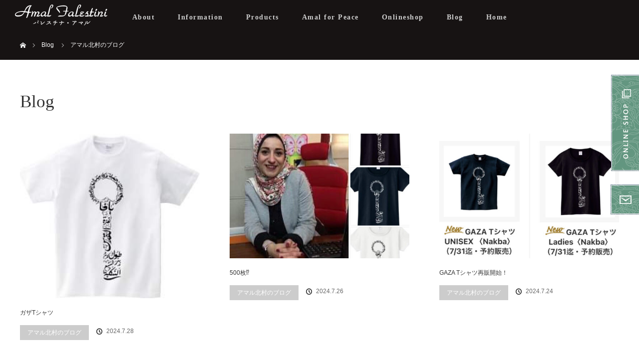

--- FILE ---
content_type: text/html; charset=UTF-8
request_url: https://amal-f.jp/category/kitamurablog/page/6/
body_size: 7430
content:
<!DOCTYPE html>
<html class="pc" lang="ja">
<head>
<meta charset="UTF-8">
<!--[if IE]><meta http-equiv="X-UA-Compatible" content="IE=edge"><![endif]-->
<meta name="viewport" content="width=device-width">
<title>アマル北村のブログに関する記事一覧</title>
<meta name="description" content="">
<link rel="pingback" href="https://amal-f.jp/xmlrpc.php">
<link rel='dns-prefetch' href='//s.w.org' />
<link rel="alternate" type="application/rss+xml" title="パレスチナアマル（Amal Falestini） &raquo; フィード" href="https://amal-f.jp/feed/" />
<link rel="alternate" type="application/rss+xml" title="パレスチナアマル（Amal Falestini） &raquo; コメントフィード" href="https://amal-f.jp/comments/feed/" />
<link rel="alternate" type="application/rss+xml" title="パレスチナアマル（Amal Falestini） &raquo; アマル北村のブログ カテゴリーのフィード" href="https://amal-f.jp/category/kitamurablog/feed/" />
<link rel='stylesheet' id='style-css'  href='https://amal-f.jp/wp-content/themes/orion_tcd037/style.css?ver=3.0' type='text/css' media='all' />
<link rel='stylesheet' id='sbi_styles-css'  href='https://amal-f.jp/wp-content/plugins/instagram-feed/css/sbi-styles.min.css?ver=6.9.1' type='text/css' media='all' />
<link rel='stylesheet' id='foobox-free-min-css'  href='https://amal-f.jp/wp-content/plugins/foobox-image-lightbox/free/css/foobox.free.min.css?ver=2.7.35' type='text/css' media='all' />
<link rel='stylesheet' id='tcd-maps-css'  href='https://amal-f.jp/wp-content/plugins/tcd-google-maps/admin.css?ver=4.8.27' type='text/css' media='all' />
<link rel='stylesheet' id='tcd-contact-form-css'  href='https://amal-f.jp/wp-content/plugins/tcd-workflow/tcd-contact-admin.css?ver=4.8.27' type='text/css' media='all' />
<!--n2css--><script type='text/javascript' src='https://amal-f.jp/wp-includes/js/jquery/jquery.js?ver=1.12.4'></script>
<script type='text/javascript' src='https://amal-f.jp/wp-includes/js/jquery/jquery-migrate.min.js?ver=1.4.1'></script>
<script type='text/javascript' src='https://amal-f.jp/wp-content/plugins/tcd-workflow/angular.js?ver=4.8.27'></script>
<script type='text/javascript'>
/* Run FooBox FREE (v2.7.35) */
var FOOBOX = window.FOOBOX = {
	ready: true,
	disableOthers: false,
	o: {wordpress: { enabled: true }, countMessage:'image %index of %total', captions: { dataTitle: ["captionTitle","title"], dataDesc: ["captionDesc","description"] }, rel: '', excludes:'.fbx-link,.nofoobox,.nolightbox,a[href*="pinterest.com/pin/create/button/"]', affiliate : { enabled: false }},
	selectors: [
		".foogallery-container.foogallery-lightbox-foobox", ".foogallery-container.foogallery-lightbox-foobox-free", ".gallery", ".wp-block-gallery", ".wp-caption", ".wp-block-image", "a:has(img[class*=wp-image-])", ".post a:has(img[class*=wp-image-])", ".foobox"
	],
	pre: function( $ ){
		// Custom JavaScript (Pre)
		
	},
	post: function( $ ){
		// Custom JavaScript (Post)
		
		// Custom Captions Code
		
	},
	custom: function( $ ){
		// Custom Extra JS
		
	}
};
</script>
<script type='text/javascript' src='https://amal-f.jp/wp-content/plugins/foobox-image-lightbox/free/js/foobox.free.min.js?ver=2.7.35'></script>
<link rel='https://api.w.org/' href='https://amal-f.jp/wp-json/' />

<script src="https://amal-f.jp/wp-content/themes/orion_tcd037/js/jquery.easing.1.3.js?ver=3.0"></script>
<script src="https://amal-f.jp/wp-content/themes/orion_tcd037/js/jscript.js?ver=3.0"></script>


<link rel="stylesheet" media="screen and (max-width:770px)" href="https://amal-f.jp/wp-content/themes/orion_tcd037/footer-bar/footer-bar.css?ver=3.0">
<script src="https://amal-f.jp/wp-content/themes/orion_tcd037/js/comment.js?ver=3.0"></script>
<script src="https://amal-f.jp/wp-content/themes/orion_tcd037/js/header_fix.js?ver=3.0"></script>

<link rel="stylesheet" media="screen and (max-width:770px)" href="https://amal-f.jp/wp-content/themes/orion_tcd037/responsive.css?ver=3.0">

<style type="text/css">
body, input, textarea { font-family: Verdana, "ヒラギノ角ゴ ProN W3", "Hiragino Kaku Gothic ProN", "メイリオ", Meiryo, sans-serif; }
.rich_font { font-family: "Times New Roman" , "游明朝" , "Yu Mincho" , "游明朝体" , "YuMincho" , "ヒラギノ明朝 Pro W3" , "Hiragino Mincho Pro" , "HiraMinProN-W3" , "HGS明朝E" , "ＭＳ Ｐ明朝" , "MS PMincho" , serif; font-weight:400; }

body { font-size:12px; }

.pc #header .logo { font-size:21px; }
.mobile #header .logo { font-size:18px; }
#header_logo_index .logo { font-size:40px; }
#footer_logo_index .logo { font-size:10px; }
#header_logo_index .desc { font-size:12px; }
#footer_logo .desc { font-size:12px; }
.pc #index_content1 .index_content_header .headline { font-size:28px; }
.pc #index_content1 .index_content_header .desc { font-size:13px; }
.pc #index_content2 .index_content_header .headline { font-size:22px; }
.pc #index_content2 .index_content_header .desc { font-size:12px; }
.pc #index_dis .index_content_header .headline { font-size:30px; }
.pc #index_dis .index_content_header .desc { font-size:14px; }

.pc #index_dis .index_content_header3 .headline { font-size:30px; }
.pc #index_dis .index_content_header3 .desc { font-size:14px; }


.pc #header, #bread_crumb, .pc #global_menu ul ul a, #index_dis_slider .link, #previous_next_post .label, #related_post .headline span, #comment_headline span, .side_headline span, .widget_search #search-btn input, .widget_search #searchsubmit, .side_widget.google_search #searchsubmit, .page_navi span.current
 { background-color:#171313; }

.footer_menu li.no_link a { color:#171313; }

.post_content a{ color:#698196; }
a:hover, #comment_header ul li a:hover, .pc #global_menu > ul > li.active > a, .pc #global_menu li.current-menu-item > a, .pc #global_menu > ul > li > a:hover, #header_logo .logo a:hover, #bread_crumb li.home a:hover:before, #bread_crumb li a:hover
 { color:#BF2A4D; }

#global_menu ul ul a:hover, #return_top a:hover, .next_page_link a:hover, .page_navi a:hover, .collapse_category_list li a:hover .count, .index_box_list .link:hover, .index_content_header2 .link a:hover, #index_blog_list li .category a:hover, .slick-arrow:hover, #index_dis_slider .link:hover, #header_logo_index .link:hover,
 #previous_next_page a:hover, .page_navi p.back a:hover, #post_meta_top .category a:hover, .collapse_category_list li a:hover .count, .mobile #global_menu li a:hover,
   #wp-calendar td a:hover, #wp-calendar #prev a:hover, #wp-calendar #next a:hover, .widget_search #search-btn input:hover, .widget_search #searchsubmit:hover, .side_widget.google_search #searchsubmit:hover,
    #submit_comment:hover, #comment_header ul li a:hover, #comment_header ul li.comment_switch_active a, #comment_header #comment_closed p, #post_pagination a:hover, #post_pagination p, a.menu_button:hover, .mobile .footer_menu a:hover, .mobile #footer_menu_bottom li a:hover, .post_content .bt_orion:hover
     { background-color:#BF2A4D; }

#comment_textarea textarea:focus, #guest_info input:focus, #comment_header ul li a:hover, #comment_header ul li.comment_switch_active a, #comment_header #comment_closed p
 { border-color:#BF2A4D; }

#comment_header ul li.comment_switch_active a:after, #comment_header #comment_closed p:after
 { border-color:#BF2A4D transparent transparent transparent; }

.collapse_category_list li a:before
 { border-color: transparent transparent transparent #BF2A4D; }




.ex { font-size:12px;
letter-spacing: 1.2px; }

.exn { font-size:12px;
letter-spacing: 1.2px;
margin-bottom: 20px;
 }




/*↓↓これが画面右端に針つているDIV用のCSSです↓↓*/
#bucktop {	
	width:56px;
	height:192px;
	position:fixed;
	top: 150px;
	right: 0px;
z-index: 99999;
}

#bucktop2 {	
	width:57px;
	height:60px;
	position:fixed;
	top: 370px;
	right: 0px;
z-index: 99999;
}

/*↑↑これが画面右端に針つているDIV用のCSSです↑↑*/


/* column-layout03 */

.items-center {
  -webkit-box-align: center;
  -ms-flex-align: center;
  -ms-grid-row-align: center;
  align-items: center;
}


.column-layout03 {
  background: #f1f1f1;
background-image: url("https://amal-f.jp/wp-content/uploads/2017/09/bg1-1.png");
background-repeat:repeat;
  box-sizing: border-box;
  display: -webkit-box;
  display: -ms-flexbox;
  display: flex;
  width: 100% !important;
}

.column-layout03-item {
vertical-align: middle !important;
  box-sizing: border-box;
  width: 50%;
  vertical-align: middle !important;

}

.column-layout03-title {
  font-size: 20px;
  line-height: 1.6;
  margin: 0 auto;
  margin-bottom: 1em;
  width: 426px;
color: #333;
 font-family: "Times New Roman", "游明朝", "Yu Mincho", "游明朝体", "YuMincho", "ヒラギノ明朝 Pro W3", "Hiragino Mincho Pro", "HiraMinProN-W3", "HGS明朝E", "ＭＳ Ｐ明朝", "MS PMincho", serif;

}

.column-layout03-text {
  margin: 0 auto;
  width: 426px;
  font-size: 12px;
  line-height: 2.2; 
letter-spacing: 1.2px;
color: #333;

}

.column-layout03-image {
  height: auto;
  width: 100%;
}


.column-layout03-image a:hover img {
opacity:0.6;
filter:alpha(opacity=60);
-ms-filter: "alpha( opacity=60 )";
}



/* column-layout03 */
@media only screen and (max-width: 991px) {
  .column-layout03 {
    padding: 0 5.07813%;
  }

  .column-layout03-item {
    width: auto;
  }
  .column-layout03-item:first-child {
    margin-right: 5.07813%;
  }

  .column-layout03-content {
    padding: 6.89655% 0;
  }

  .column-layout03-title {
    width: 100%;
  }

  .column-layout03-text {
    width: 100%;
  }
}
@media only screen and (max-width: 767px) {
  .column-layout03-wrapper {
    background: #f6f6f6;
    padding: 6.89655% 6.11111% 0;
  }

  .column-layout03 {
    background: none;
    -webkit-box-orient: vertical;
    -webkit-box-direction: normal;
    -webkit-flex-direction: column;
    -ms-flex-direction: column;
    flex-direction: column;
    padding: 0;
  }
  .column-layout03:nth-of-type(odd) {
    -webkit-box-orient: vertical;
    -webkit-box-direction: normal;
    -webkit-flex-direction: column-reverse;
    -ms-flex-direction: column-reverse;
    flex-direction: column-reverse;
  }

  .column-layout03-item:first-child {
    margin-right: 0;
  }

  .column-layout03-content {
    background: #f6f6f6;
    padding: 30px 6.11111%;
  }
  .column-layout03-wrapper .column-layout03-content {
    padding-left: 0;
    padding-right: 0;
  }

  .column-layout03-title {
    font-size: 18px;
    margin-bottom: 0.77778em;
  }
}
/* ----------------------------------------------------------------------
100幅イメージ css
---------------------------------------------------------------------- */

p.resizeimage img {
width:100%;
max-width: 100%;
height: auto;
}

@media only screen and (max-width: 1199px) {
  .inner {
    width: 89.84375%;
  }

@media only screen and (max-width: 991px) {
  .inner {
    width: 100%;
  }
  .breadcrumb-wrapper .inner, .main > .inner, .inner {
    box-sizing: border-box;
    padding: 0 6.11111%;
    width: 100%;
  }


.promo__seciton {
  background-color: #000;
  width: 100%;
  min-height: 49px;
}

.promo {
  background: #455624;
}

.promo__text {
    font-size: 16px;
  color: #fff;
  text-align: center;
  padding: 10px 0;
  letter-spacing: 0px;
  letter-spacing: 4px;
  font-weight: bold;
}

/*↓↓スマホ非表示のCSSです↓↓*/
.spNone {
display: none;
}

@media screen and (max-width: 480px){
.spNone { display: none;}
}


</style>


<script type="text/javascript">
jQuery(document).ready(function($) {

  $("a").bind("focus",function(){if(this.blur)this.blur();});
  $("a.target_blank").attr("target","_blank");

  $('#return_top a, #header_logo_index a').click(function() {
    var myHref= $(this).attr("href");
          var myPos = $(myHref).offset().top;
        $("html,body").animate({scrollTop : myPos}, 1000, 'easeOutExpo');
    return false;
  });

  $(window).load(function() {
   $('#header_image .title').delay(1000).fadeIn(3000);
  });


});
</script>


<link rel="shortcut icon" href="https://amal-f.jp/wp-content/uploads/2017/12/icona.ico">
</head>
<body id="body" class="archive paged category category-kitamurablog category-8 paged-6 category-paged-6">















<div class="spNone">

<!--↓↓これが画面右端に張り付いているDIVです↓↓-->
<div id="bucktop"><a href="http://palestine-textiles.jp/" target="_blank"><img src="https://amal-f.jp/wp-content/uploads/2017/10/test1.jpg" width="57" height="193" alt="上に戻る" /></a></div>
<!--↑↑これが画面右端に張り付いているDIVです↑↑-->


<!--↓↓Twitterこれが画面右端に張り付いているDIVです↓↓-->
<div id="bucktop2"><a href="https://amal-f.jp/contact/"><img src="https://amal-f.jp/wp-content/uploads/2017/10/ter-1.png" width="57" height="60" alt="お問合せ" /></a></div>
<!--↑↑Twitterこれが画面右端に張り付いているDIVです↑↑-->
</div>


 <div id="top">

  <div id="header">

   <div id="header_inner">








    <div id="header_logo">
     <div id="logo_image">
 <h1 class="logo">
  <a href="https://amal-f.jp/" title="パレスチナアマル（Amal Falestini）" data-label="パレスチナアマル（Amal Falestini）"><img src="https://amal-f.jp/wp-content/uploads/2017/12/logo-4.png?1769126007" alt="パレスチナアマル（Amal Falestini）" title="パレスチナアマル（Amal Falestini）" /></a>
 </h1>
</div>
    </div>
        <a href="#" class="menu_button"><span>menu</span></a>
    <div id="global_menu">
     <ul id="menu-global" class="menu"><li id="menu-item-113" class="menu-item menu-item-type-post_type menu-item-object-page menu-item-113"><a href="https://amal-f.jp/about/">About</a></li>
<li id="menu-item-87" class="menu-item menu-item-type-custom menu-item-object-custom menu-item-87"><a href="https://amal-f.jp/news/">Information</a></li>
<li id="menu-item-86" class="menu-item menu-item-type-custom menu-item-object-custom menu-item-has-children menu-item-86"><a href="https://amal-f.jp/sulafa/">Products</a>
<ul  class="sub-menu">
	<li id="menu-item-291" class="menu-item menu-item-type-post_type menu-item-object-page menu-item-291"><a href="https://amal-f.jp/sulafa/">Sulafa</a></li>
	<li id="menu-item-170" class="menu-item menu-item-type-post_type menu-item-object-page menu-item-170"><a href="https://amal-f.jp/keffiyeh/">Last keffiyeh</a></li>
	<li id="menu-item-361" class="menu-item menu-item-type-post_type menu-item-object-page menu-item-361"><a href="https://amal-f.jp/camelsandals/">Camel sandals</a></li>
	<li id="menu-item-2971" class="menu-item menu-item-type-post_type menu-item-object-page menu-item-2971"><a href="https://amal-f.jp/rozan/">ROZAN</a></li>
	<li id="menu-item-333" class="menu-item menu-item-type-post_type menu-item-object-page menu-item-333"><a href="https://amal-f.jp/hebronceramic/">Hebron Ceramic</a></li>
	<li id="menu-item-368" class="menu-item menu-item-type-post_type menu-item-object-page menu-item-368"><a href="https://amal-f.jp/others/">Others</a></li>
</ul>
</li>
<li id="menu-item-398" class="menu-item menu-item-type-post_type menu-item-object-page menu-item-398"><a href="https://amal-f.jp/amalforpeace/">Amal for Peace</a></li>
<li id="menu-item-85" class="menu-item menu-item-type-custom menu-item-object-custom menu-item-85"><a target="_blank" href="http://palestine-textiles.jp/">Onlineshop</a></li>
<li id="menu-item-84" class="menu-item menu-item-type-custom menu-item-object-custom menu-item-84"><a href="https://amal-f.jp/blog/">Blog</a></li>
<li id="menu-item-114" class="menu-item menu-item-type-post_type menu-item-object-page menu-item-home menu-item-114"><a href="https://amal-f.jp/">Home</a></li>
</ul>    </div>
       </div><!-- END #header_inner -->
  </div><!-- END #header -->

  
 </div><!-- END #top -->

 <div id="main_contents" class="clearfix">


<div id="bread_crumb">

<ul class="clearfix">
 <li itemscope="itemscope" itemtype="http://data-vocabulary.org/Breadcrumb" class="home"><a itemprop="url" href="https://amal-f.jp/"><span itemprop="title" >ホーム</span></a></li>

 <li itemscope="itemscope" itemtype="http://data-vocabulary.org/Breadcrumb"><a itemprop="url" href="https://amal-f.jp/blog/"><span itemprop="title" >Blog</span></a></li>
   <li>アマル北村のブログ</li>

</ul>
</div>

<div id="main_col">

 <div id="archive_header">

  <h2 id="archive_headline" class="rich_font">Blog</h2>
 
 
 </div><!-- END #archive_header -->

  <ol class="clearfix" id="index_blog_list">
    <li class="clearfix">
   <a class="image" href="https://amal-f.jp/%e3%82%ac%e3%82%b6t%e3%82%b7%e3%83%a3%e3%83%84/" title="ガザTシャツ"><img width="288" height="264" src="https://amal-f.jp/wp-content/uploads/2024/07/5FC4504F-DFD5-43DF-899A-4644CB1C59F9.jpeg" class="attachment-size2 size-size2 wp-post-image" alt="" /></a>
   <a class="title" href="https://amal-f.jp/%e3%82%ac%e3%82%b6t%e3%82%b7%e3%83%a3%e3%83%84/">ガザTシャツ</a>
   <ul class="meta clearfix">
    <li class="category"><a href="https://amal-f.jp/category/kitamurablog/">アマル北村のブログ</a>
</li>    <li class="date"><time class="entry-date updated" datetime="2024-07-28T23:08:05+00:00">2024.7.28</time></li>   </ul>
  </li>
    <li class="clearfix">
   <a class="image" href="https://amal-f.jp/500%e6%9e%9a%e2%81%89%ef%b8%8e/" title="500枚⁉︎"><img width="500" height="347" src="https://amal-f.jp/wp-content/uploads/2024/07/9E4E9421-A47E-4D51-94B5-231098687789-500x347.jpeg" class="attachment-size2 size-size2 wp-post-image" alt="" /></a>
   <a class="title" href="https://amal-f.jp/500%e6%9e%9a%e2%81%89%ef%b8%8e/">500枚⁉︎</a>
   <ul class="meta clearfix">
    <li class="category"><a href="https://amal-f.jp/category/kitamurablog/">アマル北村のブログ</a>
</li>    <li class="date"><time class="entry-date updated" datetime="2024-07-26T23:28:05+00:00">2024.7.26</time></li>   </ul>
  </li>
    <li class="clearfix">
   <a class="image" href="https://amal-f.jp/gaza-t%e3%82%b7%e3%83%a3%e3%83%84%e5%86%8d%e8%b2%a9%e9%96%8b%e5%a7%8b%ef%bc%81/" title="GAZA Tシャツ再販開始！"><img width="500" height="347" src="https://amal-f.jp/wp-content/uploads/2024/07/825670DE-8AE0-4041-837A-7D0485B1BEF5-500x347.jpeg" class="attachment-size2 size-size2 wp-post-image" alt="" /></a>
   <a class="title" href="https://amal-f.jp/gaza-t%e3%82%b7%e3%83%a3%e3%83%84%e5%86%8d%e8%b2%a9%e9%96%8b%e5%a7%8b%ef%bc%81/">GAZA Tシャツ再販開始！</a>
   <ul class="meta clearfix">
    <li class="category"><a href="https://amal-f.jp/category/kitamurablog/">アマル北村のブログ</a>
</li>    <li class="date"><time class="entry-date updated" datetime="2024-07-24T22:54:46+00:00">2024.7.24</time></li>   </ul>
  </li>
    <li class="clearfix">
   <a class="image" href="https://amal-f.jp/%e3%82%ac%e3%82%b6%e3%81%ae%e3%83%87%e3%82%b6%e3%82%a4%e3%83%8a%e3%83%bc%e3%80%81%e3%83%ad%e3%82%b6%e3%83%b3%e3%81%8b%e3%82%89%e3%81%ae%e3%83%a1%e3%83%83%e3%82%bb%e3%83%bc%e3%82%b8/" title="ガザのデザイナー、ロザンからのメッセージ"><img width="500" height="347" src="https://amal-f.jp/wp-content/uploads/2024/07/E84A2E89-C754-420C-BD73-D6569833F7A7-500x347.jpeg" class="attachment-size2 size-size2 wp-post-image" alt="" /></a>
   <a class="title" href="https://amal-f.jp/%e3%82%ac%e3%82%b6%e3%81%ae%e3%83%87%e3%82%b6%e3%82%a4%e3%83%8a%e3%83%bc%e3%80%81%e3%83%ad%e3%82%b6%e3%83%b3%e3%81%8b%e3%82%89%e3%81%ae%e3%83%a1%e3%83%83%e3%82%bb%e3%83%bc%e3%82%b8/">ガザのデザイナー、ロザンからのメッセージ</a>
   <ul class="meta clearfix">
    <li class="category"><a href="https://amal-f.jp/category/kitamurablog/">アマル北村のブログ</a>
</li>    <li class="date"><time class="entry-date updated" datetime="2024-07-23T22:59:59+00:00">2024.7.23</time></li>   </ul>
  </li>
    <li class="clearfix">
   <a class="image" href="https://amal-f.jp/%e3%82%ac%e3%82%b6%e3%81%ae%e5%88%ba%e7%b9%8d-2/" title="ガザの刺繍"><img width="500" height="347" src="https://amal-f.jp/wp-content/uploads/2024/07/193B060C-E0CE-47E5-8AC5-95D4398A8397-500x347.jpeg" class="attachment-size2 size-size2 wp-post-image" alt="" /></a>
   <a class="title" href="https://amal-f.jp/%e3%82%ac%e3%82%b6%e3%81%ae%e5%88%ba%e7%b9%8d-2/">ガザの刺繍</a>
   <ul class="meta clearfix">
    <li class="category"><a href="https://amal-f.jp/category/kitamurablog/">アマル北村のブログ</a>
</li>    <li class="date"><time class="entry-date updated" datetime="2024-07-12T21:27:46+00:00">2024.7.12</time></li>   </ul>
  </li>
    <li class="clearfix">
   <a class="image" href="https://amal-f.jp/84-%e6%9d%b1%e4%ba%ac%e5%82%ac%e4%ba%8b%e3%83%91%e3%83%ac%e3%82%b9%e3%83%81%e3%83%8a%e5%88%ba%e7%b9%8dws/" title="8/4 東京催事パレスチナ刺繍WS"><img width="500" height="347" src="https://amal-f.jp/wp-content/uploads/2024/07/4BD095FA-6C5A-466C-9D51-A96DFABA0503-500x347.jpeg" class="attachment-size2 size-size2 wp-post-image" alt="" /></a>
   <a class="title" href="https://amal-f.jp/84-%e6%9d%b1%e4%ba%ac%e5%82%ac%e4%ba%8b%e3%83%91%e3%83%ac%e3%82%b9%e3%83%81%e3%83%8a%e5%88%ba%e7%b9%8dws/">8/4 東京催事パレスチナ刺繍WS</a>
   <ul class="meta clearfix">
    <li class="category"><a href="https://amal-f.jp/category/kitamurablog/">アマル北村のブログ</a>
</li>    <li class="date"><time class="entry-date updated" datetime="2024-07-10T23:34:40+00:00">2024.7.10</time></li>   </ul>
  </li>
    <li class="clearfix">
   <a class="image" href="https://amal-f.jp/84-%e6%9d%b1%e4%ba%ac%e3%82%a4%e3%83%99%e3%83%b3%e3%83%88/" title="8/4 東京イベント"><img width="500" height="347" src="https://amal-f.jp/wp-content/uploads/2024/07/B8FD705F-701A-4E32-A35C-5773A69E21AD-500x347.jpeg" class="attachment-size2 size-size2 wp-post-image" alt="" /></a>
   <a class="title" href="https://amal-f.jp/84-%e6%9d%b1%e4%ba%ac%e3%82%a4%e3%83%99%e3%83%b3%e3%83%88/">8/4 東京イベント</a>
   <ul class="meta clearfix">
    <li class="category"><a href="https://amal-f.jp/category/kitamurablog/">アマル北村のブログ</a>
</li>    <li class="date"><time class="entry-date updated" datetime="2024-07-09T20:30:25+00:00">2024.7.9</time></li>   </ul>
  </li>
    <li class="clearfix">
   <a class="image" href="https://amal-f.jp/%e3%82%ac%e3%82%b6%e3%81%ae%e5%88%ba%e7%b9%8d/" title="ガザの刺繍"><img width="500" height="347" src="https://amal-f.jp/wp-content/uploads/2024/07/7EFE3EC3-FF81-48D8-91F2-3B9AB7D61E1D-500x347.jpeg" class="attachment-size2 size-size2 wp-post-image" alt="" /></a>
   <a class="title" href="https://amal-f.jp/%e3%82%ac%e3%82%b6%e3%81%ae%e5%88%ba%e7%b9%8d/">ガザの刺繍</a>
   <ul class="meta clearfix">
    <li class="category"><a href="https://amal-f.jp/category/kitamurablog/">アマル北村のブログ</a>
</li>    <li class="date"><time class="entry-date updated" datetime="2024-07-03T23:29:42+00:00">2024.7.3</time></li>   </ul>
  </li>
    <li class="clearfix">
   <a class="image" href="https://amal-f.jp/sulafa%e3%81%8b%e3%82%89%e3%81%ae%e8%bf%94%e4%bf%a1/" title="Sulafaからの返信"><img width="500" height="347" src="https://amal-f.jp/wp-content/uploads/2024/06/5E61E9EF-EC76-42B3-8067-6D4F50F803C3-500x347.jpeg" class="attachment-size2 size-size2 wp-post-image" alt="" /></a>
   <a class="title" href="https://amal-f.jp/sulafa%e3%81%8b%e3%82%89%e3%81%ae%e8%bf%94%e4%bf%a1/">Sulafaからの返信</a>
   <ul class="meta clearfix">
    <li class="category"><a href="https://amal-f.jp/category/kitamurablog/">アマル北村のブログ</a>
</li>    <li class="date"><time class="entry-date updated" datetime="2024-06-25T22:09:55+00:00">2024.6.25</time></li>   </ul>
  </li>
    <li class="clearfix">
   <a class="image" href="https://amal-f.jp/%e3%80%8e%e3%83%8f%e3%83%a4%e3%83%bc%e3%83%86%e3%82%a3%e3%83%bb%e3%83%91%e3%83%ac%e3%82%b9%e3%83%81%e3%83%8a%e3%80%8f/" title="『ハヤーティ・パレスチナ』"><img width="500" height="347" src="https://amal-f.jp/wp-content/uploads/2024/06/41B80BA5-4243-4E3A-BCDC-25E235B776CA-500x347.jpeg" class="attachment-size2 size-size2 wp-post-image" alt="" /></a>
   <a class="title" href="https://amal-f.jp/%e3%80%8e%e3%83%8f%e3%83%a4%e3%83%bc%e3%83%86%e3%82%a3%e3%83%bb%e3%83%91%e3%83%ac%e3%82%b9%e3%83%81%e3%83%8a%e3%80%8f/">『ハヤーティ・パレスチナ』</a>
   <ul class="meta clearfix">
    <li class="category"><a href="https://amal-f.jp/category/kitamurablog/">アマル北村のブログ</a>
</li>    <li class="date"><time class="entry-date updated" datetime="2024-06-19T22:25:19+00:00">2024.6.19</time></li>   </ul>
  </li>
    <li class="clearfix">
   <a class="image" href="https://amal-f.jp/%e5%81%9c%e6%88%a6%e3%82%92%e6%b1%82%e3%82%81%e3%82%8b%e6%b1%ba%e8%ad%b0/" title="停戦を求める決議"><img width="500" height="347" src="https://amal-f.jp/wp-content/uploads/2024/06/1EC7A970-5402-4BCD-8B55-112D39E69189-500x347.jpeg" class="attachment-size2 size-size2 wp-post-image" alt="" /></a>
   <a class="title" href="https://amal-f.jp/%e5%81%9c%e6%88%a6%e3%82%92%e6%b1%82%e3%82%81%e3%82%8b%e6%b1%ba%e8%ad%b0/">停戦を求める決議</a>
   <ul class="meta clearfix">
    <li class="category"><a href="https://amal-f.jp/category/kitamurablog/">アマル北村のブログ</a>
</li>    <li class="date"><time class="entry-date updated" datetime="2024-06-13T22:22:16+00:00">2024.6.13</time></li>   </ul>
  </li>
    <li class="clearfix">
   <a class="image" href="https://amal-f.jp/%e6%ba%80%e5%93%a1%e5%be%a1%e7%a4%bc%e3%80%81%e7%a5%9e%e6%88%b8%e3%82%a4%e3%83%99%e3%83%b3%e3%83%88/" title="満員御礼、神戸イベント"><img width="500" height="347" src="https://amal-f.jp/wp-content/uploads/2024/06/D2576751-69D3-4C9D-ACA4-A21EB9BF689D-500x347.jpeg" class="attachment-size2 size-size2 wp-post-image" alt="" /></a>
   <a class="title" href="https://amal-f.jp/%e6%ba%80%e5%93%a1%e5%be%a1%e7%a4%bc%e3%80%81%e7%a5%9e%e6%88%b8%e3%82%a4%e3%83%99%e3%83%b3%e3%83%88/">満員御礼、神戸イベント</a>
   <ul class="meta clearfix">
    <li class="category"><a href="https://amal-f.jp/category/kitamurablog/">アマル北村のブログ</a>
</li>    <li class="date"><time class="entry-date updated" datetime="2024-06-02T21:44:22+00:00">2024.6.2</time></li>   </ul>
  </li>
   </ol><!-- END .post_list -->
 
 <div class="page_navi clearfix">
<ul class='page-numbers'>
	<li><a class="prev page-numbers" href="https://amal-f.jp/category/kitamurablog/page/5/">&laquo;</a></li>
	<li><a class='page-numbers' href='https://amal-f.jp/category/kitamurablog/'>1</a></li>
	<li><a class='page-numbers' href='https://amal-f.jp/category/kitamurablog/page/2/'>2</a></li>
	<li><a class='page-numbers' href='https://amal-f.jp/category/kitamurablog/page/3/'>3</a></li>
	<li><a class='page-numbers' href='https://amal-f.jp/category/kitamurablog/page/4/'>4</a></li>
	<li><a class='page-numbers' href='https://amal-f.jp/category/kitamurablog/page/5/'>5</a></li>
	<li><span class='page-numbers current'>6</span></li>
	<li><a class='page-numbers' href='https://amal-f.jp/category/kitamurablog/page/7/'>7</a></li>
	<li><a class='page-numbers' href='https://amal-f.jp/category/kitamurablog/page/8/'>8</a></li>
	<li><a class='page-numbers' href='https://amal-f.jp/category/kitamurablog/page/9/'>9</a></li>
	<li><a class='page-numbers' href='https://amal-f.jp/category/kitamurablog/page/10/'>10</a></li>
	<li><a class='page-numbers' href='https://amal-f.jp/category/kitamurablog/page/11/'>11</a></li>
	<li><span class="page-numbers dots">&hellip;</span></li>
	<li><a class='page-numbers' href='https://amal-f.jp/category/kitamurablog/page/81/'>81</a></li>
	<li><a class="next page-numbers" href="https://amal-f.jp/category/kitamurablog/page/7/">&raquo;</a></li>
</ul>

</div>

</div><!-- END #main_col -->


 </div><!-- END #main_contents -->
<div id="footer_wrapper2">
<div id="footer_wrapper">
 <div id="footer_top">
  <div id="footer_top_inner">

   <!-- footer logo -->
      <div id="footer_logo">
    <div class="logo_area">
 <p class="logo"><a href="https://amal-f.jp/" title="パレスチナアマル（Amal Falestini）"><img src="https://amal-f.jp/wp-content/uploads/2017/10/footlogo.png?1769126007" alt="パレスチナアマル（Amal Falestini）" title="パレスチナアマル（Amal Falestini）" /></a></p>
</div>
   </div>
   
   <!-- footer menu -->
      <div id="footer_menu" class="clearfix">
        <div id="footer-menu1" class="footer_menu clearfix">
         </div>
            <div id="footer-menu2" class="footer_menu clearfix">
     <ul id="menu-f2" class="menu"><li id="menu-item-568" class="menu-item menu-item-type-post_type menu-item-object-page menu-item-home menu-item-568"><a href="https://amal-f.jp/">Home</a></li>
<li id="menu-item-567" class="menu-item menu-item-type-post_type menu-item-object-page menu-item-567"><a href="https://amal-f.jp/about/">About</a></li>
</ul>    </div>
            <div id="footer-menu3" class="footer_menu clearfix">
     <ul id="menu-f3" class="menu"><li id="menu-item-571" class="menu-item menu-item-type-post_type menu-item-object-page menu-item-571"><a href="https://amal-f.jp/sulafa/">Sulafa</a></li>
<li id="menu-item-572" class="menu-item menu-item-type-post_type menu-item-object-page menu-item-572"><a href="https://amal-f.jp/keffiyeh/">keffiyeh</a></li>
<li id="menu-item-569" class="menu-item menu-item-type-post_type menu-item-object-page menu-item-569"><a href="https://amal-f.jp/camelsandals/">Camelsandals</a></li>
<li id="menu-item-570" class="menu-item menu-item-type-post_type menu-item-object-page menu-item-570"><a href="https://amal-f.jp/hebronceramic/">Hebron Ceramic</a></li>
<li id="menu-item-573" class="menu-item menu-item-type-post_type menu-item-object-page menu-item-573"><a href="https://amal-f.jp/others/">others</a></li>
</ul>    </div>
            <div id="footer-menu4" class="footer_menu clearfix">
     <ul id="menu-f4" class="menu"><li id="menu-item-564" class="menu-item menu-item-type-custom menu-item-object-custom menu-item-564"><a target="_blank" href="http://palestine-textiles.jp/">Onlineshop</a></li>
<li id="menu-item-574" class="menu-item menu-item-type-post_type menu-item-object-page current_page_parent menu-item-574"><a href="https://amal-f.jp/blog/">Blog</a></li>
<li id="menu-item-575" class="menu-item menu-item-type-custom menu-item-object-custom menu-item-575"><a href="https://amal-f.jp/news/">Information</a></li>
</ul>    </div>
            <div id="footer-menu5" class="footer_menu clearfix">
     <ul id="menu-f5" class="menu"><li id="menu-item-577" class="menu-item menu-item-type-post_type menu-item-object-page menu-item-577"><a href="https://amal-f.jp/amalforpeace/">Amal for Peace</a></li>
<li id="menu-item-576" class="menu-item menu-item-type-post_type menu-item-object-page menu-item-576"><a href="https://amal-f.jp/contact/">Contact</a></li>
</ul>    </div>
            <div id="footer-menu6" class="footer_menu clearfix">
         </div>
       </div>
   
  </div><!-- END #footer_top_inner -->
 </div><!-- END #footer_top -->

 <div id="footer_bottom">
  <div id="footer_bottom_inner" class="clearfix">

   <!-- footer logo -->
   
   <!-- social button -->
      <ul class="clearfix" id="footer_social_link">
        <li class="twitter"><a class="target_blank" href="https://twitter.com/amal_falestini">Twitter</a></li>
            <li class="facebook"><a class="target_blank" href="https://www.facebook.com/PalestineAmal/">Facebook</a></li>
            <li class="insta"><a class="target_blank" href="https://www.instagram.com/amalfalestini_jp/">Instagram</a></li>
                        <li class="rss"><a class="target_blank" href="https://amal-f.jp/feed/">RSS</a></li>
       </ul>
   
   <!-- footer bottom menu -->
   
  </div><!-- END #footer_bottom_inner -->
 </div><!-- END #footer_bottom -->

 <p id="copyright">Copyright &copy;&nbsp; <a href="https://amal-f.jp/">パレスチナアマル（Amal Falestini）</a></p>

</div></div><!-- /footer_wrapper -->


 <div id="return_top">
    <a href="#body"><span>PAGE TOP</span></a>
   </div>


 
 
<!-- Instagram Feed JS -->
<script type="text/javascript">
var sbiajaxurl = "https://amal-f.jp/wp-admin/admin-ajax.php";
</script>
<script type='text/javascript' src='https://amal-f.jp/wp-includes/js/wp-embed.min.js?ver=4.8.27'></script>
</body>
</html>